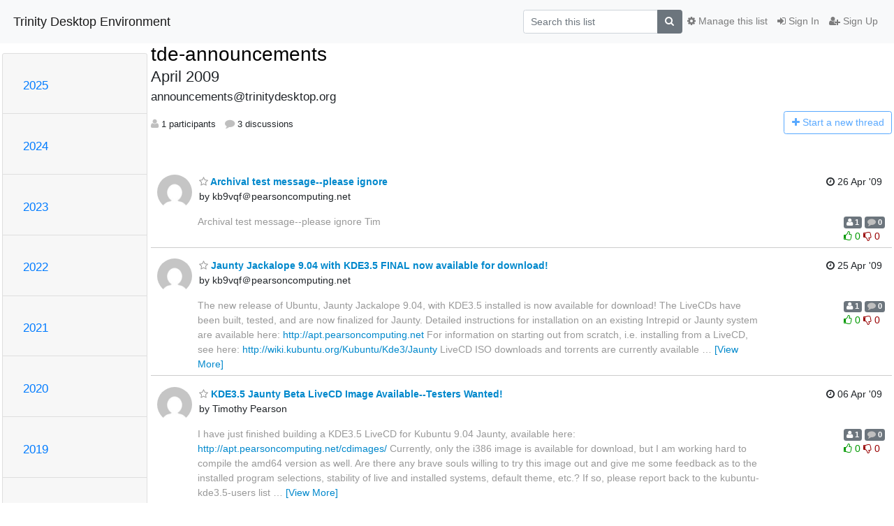

--- FILE ---
content_type: text/css
request_url: https://mail.trinitydesktop.org/mailman3/static/CACHE/css/output.ee188e087747.css
body_size: 365
content:
@font-face{font-family:'icomoon';src:url('/mailman3/static/hyperkitty/libs/fonts/icomoon/fonts/icomoon.eot?-reqkd2&e751daba458a');src:url('/mailman3/static/hyperkitty/libs/fonts/icomoon/fonts/icomoon.eot?&e751daba458a#iefix-reqkd2') format('embedded-opentype'),url('/mailman3/static/hyperkitty/libs/fonts/icomoon/fonts/icomoon.woff?-reqkd2&e751daba458a') format('woff'),url('/mailman3/static/hyperkitty/libs/fonts/icomoon/fonts/icomoon.ttf?-reqkd2&e751daba458a') format('truetype'),url('/mailman3/static/hyperkitty/libs/fonts/icomoon/fonts/icomoon.svg?-reqkd2&e751daba458a#icomoon') format('svg');font-weight:normal;font-style:normal}.icomoon{font-family:'icomoon';speak:none;font-style:normal;font-weight:normal;font-variant:normal;text-transform:none;line-height:1;-webkit-font-smoothing:antialiased;-moz-osx-font-smoothing:grayscale}@font-face{font-family:'Droid Sans';font-style:normal;font-weight:400;src:local('Droid Sans'),local('DroidSans'),url(/mailman3/static/hyperkitty/libs/fonts/droid/DroidSans.ttf?e751daba458a) format('truetype')}@font-face{font-family:'Droid Sans Mono';font-style:normal;font-weight:400;src:local('Droid Sans Mono'),local('DroidSansMono'),url(/mailman3/static/hyperkitty/libs/fonts/droid/DroidSansMono.ttf?e751daba458a) format('truetype')}